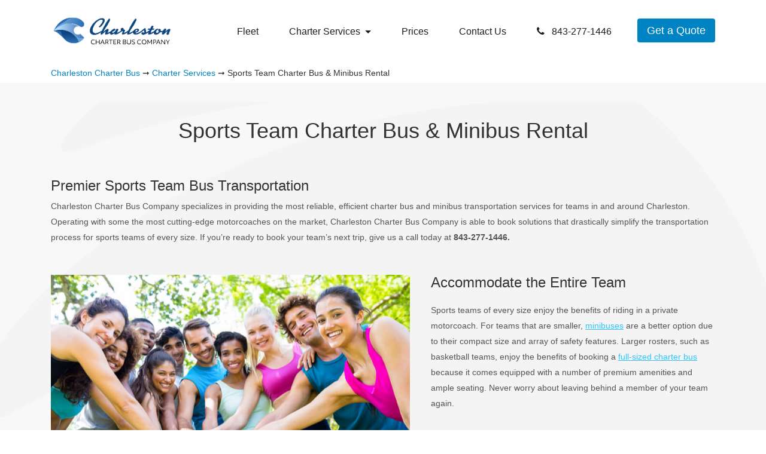

--- FILE ---
content_type: text/html; charset=UTF-8
request_url: https://www.charlestoncharterbuscompany.com/sports-team-bus-rental
body_size: 5230
content:
<!DOCTYPE html>
<html lang="en-US" class="no-js js_active vc_desktop vc_transform vc_transform skrollr skrollr-desktop">
    <head>
    
    <!-- Google Tag Manager -->
<script>(function(w,d,s,l,i){w[l]=w[l]||[];w[l].push({'gtm.start':
new Date().getTime(),event:'gtm.js'});var f=d.getElementsByTagName(s)[0],
j=d.createElement(s),dl=l!='dataLayer'?'&l='+l:'';j.async=true;j.src=
'https://www.googletagmanager.com/gtm.js?id='+i+dl;f.parentNode.insertBefore(j,f);
})(window,document,'script','dataLayer','GTM-W434LLJ8');</script>
<!-- End Google Tag Manager -->

        <meta http-equiv="Content-Type" content="text/html; charset=UTF-8" />
        <meta name="viewport" content="width=device-width" />
               
          <meta charset="utf-8">
          <meta name="viewport" content="width=device-width, initial-scale=1, maximum-scale=1, user-scalable=no">
          <title>Sports Team Bus &amp; Minibus Rental | Charleston Charter Bus Company	</title>
          <link rel="shortcut icon" type="image/x-icon" href="https://www.charlestoncharterbuscompany.com/static/4BG-8EB-1724405043/1724405141main_charleston_fav.png">
          
                    <link rel="canonical" href="https://www.charlestoncharterbuscompany.com/sports-team-bus-rental">
          <meta property="og:image" content="https://www.charlestoncharterbuscompany.com/static/4BG-8EB-1724405043/1724405141main_charleston cbc logo.png" />
                        <meta property="og:title" content="Sports Team Bus &amp; Minibus Rental | Charleston Charter Bus Company	" />
              
                    <meta property="og:type" content="website" />
          <meta property="og:url" content="https://www.charlestoncharterbuscompany.com/sports-team-bus-rental" />
          <meta property="og:description" content="" />

          
        <link href="https://www.charlestoncharterbuscompany.com/css/bootstrap.min.css" rel="stylesheet">
        <link href="https://www.charlestoncharterbuscompany.com/css/style.css" rel="stylesheet">
        <link href="https://www.charlestoncharterbuscompany.com/css/font-awesome.css" rel="stylesheet">
        <link href="https://www.charlestoncharterbuscompany.com/css/media.css" rel="stylesheet">
        <style>
            
            header nav li:hover .dropdown-menu {
                display: block;
            }
            header nav li{
                cursor: pointer;
            }
            .active2{
            color: #10aca6 !important;
            }
        </style>
  
 <!-- New 6sense Code-->
    <script id="6senseWebTag" src="https://j.6sc.co/j/85148f45-208d-4e90-9861-30048671efb8.js"></script>

    <script src="https://charlestoncharterbuscompany.com/quote-widget/embed.0.1.js"></script>
    <script>
      document.addEventListener('DOMContentLoaded', (event) => {
        new QuoteWidget({
          primaryColor: '#0083c3',
          buttonBgColor: '#0083c3',
          buttonFgColor: '#2bc3ff',
          fontFamily: 'Arial',
          charterCompanyName: 'Charleston Charter Bus Company',
          charterCompanyPhoneNumber: '843-277-1446',
          drawer: true,
          drawerButtonId: 'open-drawer',
          embedID: 'quote-widget',
          widgetURL: 'https://charlestoncharterbuscompany.com/quote-widget/',
          leadSourceId: '0d5c442a-422a-11f0-9fc1-0eaab79876f1',
          startingLocation: { lat: 32.78617022 , lng: -79.93523422 },
          startingZoomLevel: 8,
          googleTagManagerId: 'GTM-W434LLJ8',
       });

        // Make all other buttons trigger the real one
          const realBtn = document.getElementById('open-drawer');
          document.querySelectorAll('.trigger-drawer').forEach(btn => {
            btn.addEventListener('click', () => realBtn.click());
          });
          
      });
    </script>
<button id="open-drawer" class="getQuoteBtn2 btn" style="display:none;">Get a Quote</button>    
    </head>
<body>
    <!-- Google Tag Manager (noscript) -->
<noscript><iframe src="https://www.googletagmanager.com/ns.html?id=GTM-W434LLJ8"
height="0" width="0" style="display:none;visibility:hidden"></iframe></noscript>
<!-- End Google Tag Manager (noscript) -->
    
        <style>
          :root {
            --base-color: #0083c3 !important;
          }
            .coachBuses h3, .fleet_container h3 { color: #0083c3;}
            header .phoneNumberLink, header .phoneNumberLink:hover{ background-color : #0083c3 !important; }
            header .phoneNumberLink{ border-color: #0083c3 !important; }
             .breadcrumb li:first-child a {
              color: #0083c3 !important;
          }
          .breadcrumb-bg .breadcrumb li:not(:first-child) a {
            color: #0083c3 !important;
          }
        </style>
<style>
  .why_us ul li .icon {
    background-size: cover !important;
}
  .gridViewCustom{
    float: left;
    max-width: 100px;
  }
  @media (max-width: 991px){
    #top-navbar .phoneCall {
      top: 0px;
    }
    .welcome-chicago {
      padding-top: 0px !important;
      padding-bottom: 0px !important;
    }
    .coachBuses .busSlides .item {
        display: block;
        width: 100%;
        vertical-align: top;
        padding-bottom: 40px;
        position: relative;
    }
  }
  .dropdown-menu {
    position: absolute;
    top: 70%;
    left: unset;
  }
  
  @media (max-width: 1199px) {
    .navbar-toggleable-lg .navbar-nav .dropdown-menu {
        padding: 0px 10px;
    }
}
</style>
    <!-- header nav start-->
    <header id="top-navbar">
        <nav id="" class="navbar navbar-toggleable-lg">
            <div class="container">
                <button class="navbar-toggler navbar-toggler-right" type="button" data-toggle="collapse" data-target="#navbarSupportedItem" aria-controls="navbarSupportedItem" aria-expanded="false" aria-label="Toggle navigation">
                  <span class="fa fa-bars"></span>
                </button>
                <a href="https://www.charlestoncharterbuscompany.com/" class="navbar-brand">
                    <img src="https://www.charlestoncharterbuscompany.com/static/4BG-8EB-1724405043/1724405141main_charleston cbc logo.png" class="img-fluid">
                </a>

                <div class="col-style dnoneMobile">
                  <button id="" class="quote-button mobile-btn hidden-lg-up getQuoteBtn2 btn trigger-drawer">Get a Quote</button>
                  <a class="callBtnMobile hidden-lg-up" href="tel: 843-277-1446"><i class="fa fa-phone"></i> 843-277-1446</a>
                </div>
                <div class="collapse navbar-collapse" id="navbarSupportedItem">
                    <ul class="navbar-nav ml-auto">
                        <li class="nav-item ">
                            <a class="nav-link" href="https://www.charlestoncharterbuscompany.com/fleet">Fleet</a>
                        </li>
                                                
                        <li class="nav-item rel">
                            <a class="nav-link dropdown-toggle " href="https://www.charlestoncharterbuscompany.com/group-transportation-services" data-toggle="">Charter Services <span class="caret"></span></a>
                            <ul class="dropdown-menu city_sub_menu">
                                                          <li><a  class="nav-link" href="https://www.charlestoncharterbuscompany.com/construction-shuttle-bus-rental">
                              Construction Sites                              </a></li>
                                                            <li><a  class="nav-link" href="https://www.charlestoncharterbuscompany.com/corporate-bus-rental">
                              Corporate Events                              </a></li>
                                                            <li><a  class="nav-link" href="https://www.charlestoncharterbuscompany.com/school-event-bus-rental">
                              School Trips                              </a></li>
                                                            <li><a  class="nav-link" href="https://www.charlestoncharterbuscompany.com/sports-team-bus-rental">
                              Sports Team                              </a></li>
                                                            <li><a  class="nav-link" href="https://www.charlestoncharterbuscompany.com/wedding-bus-rental">
                              Wedding Shuttles                              </a></li>
                                                          </ul>
                        </li>
                        <!-- <li class="nav-item ">
                        
                            <a class="nav-link" href="https://www.charlestoncharterbuscompany.com/group-transportation-services">Charter Services</a>
                        </li>-->
                        <li class="nav-item ">
                            <a class="nav-link" href="https://www.charlestoncharterbuscompany.com/charter-bus-prices">Prices</a>
                        </li>
                        <li class="nav-item ">
                            <a class="nav-link" href="https://www.charlestoncharterbuscompany.com/contact">Contact Us</a>
                        </li>
                        <li class="nav-item hidden-md-down">
                            <a class="nav-link" href="tel: 843-277-1446"><i class="fa fa-phone mr-2"></i> 843-277-1446</a>
                        </li>
                        <li class="nav-item hidden-md-down flex-style">
                            <button id="" class="quote-button desktop-btn getQuoteBtn2 btn callBtn trigger-drawer">Get a Quote</button>
                        </li>
                    </ul>
                </div>
            </div>
        </nav>
    </header>

    <script>
      document.addEventListener("DOMContentLoaded", function () {
    if (window.innerWidth <= 1199) { // Adjust breakpoint as needed
        const charterServiceLink = document.querySelector(".nav-item.rel > a.nav-link.dropdown-toggle");
        if (charterServiceLink) {
            charterServiceLink.removeAttribute("href"); // Remove the hyperlink
        }

          // Add "All Services" list item
          const dropdownMenu = document.querySelector(".nav-item.rel > .dropdown-menu");
        if (dropdownMenu) {
            // Create the new "All Services" list item
            const allServicesItem = document.createElement("li");
            const allServicesLink = document.createElement("a");
            allServicesLink.className = "nav-link";
            allServicesLink.href = "https://www.charlestoncharterbuscompany.com/group-transportation-services"; // Set appropriate link
            allServicesLink.textContent = "All Services";
            // Append the new item to the dropdown menu
            allServicesItem.appendChild(allServicesLink);
            dropdownMenu.insertBefore(allServicesItem, dropdownMenu.firstChild); // Add as the first item
        }
    }
});
    </script>
         
<style>
  .bannerImg{background-image: url('images/demo-medical-treatments-title-bg.png')}
  .manual-col{color:#fff}
  .opacity-very-light {
    opacity: 60%;
}
</style> 
<div class="breadcrumb-bg">
    <div class="container">
      <ol class="breadcrumb" itemscope="" itemtype="https://schema.org/BreadcrumbList">
        <li class="active" itemprop="itemListElement" itemscope="" itemtype="https://schema.org/ListItem">
		  <a itemprop="item" href="https://www.charlestoncharterbuscompany.com/">
		  <span itemprop="name">Charleston Charter Bus</span></a>
		  <meta itemprop="position" content="1">
		</li>

        <li class="child" itemprop="itemListElement" itemscope="" itemtype="https://schema.org/ListItem">
          <a itemprop="item" href="https://www.charlestoncharterbuscompany.com/group-transportation-services">
          <span itemprop="name">Charter Services</span></a>
          <meta itemprop="position" content="2">
        </li>

        <li class="active" itemprop="itemListElement" itemscope="" itemtype="https://schema.org/ListItem">
        <meta itemprop="item" content="https://www.charlestoncharterbuscompany.com/sports-team-bus-rental">  
          <span itemprop="name">Sports Team Charter Bus &amp; Minibus Rental</span>
          <meta itemprop="position" content="3">
        </li>
      </ol>
    </div>
  </div>
  
<section class="mainContainer section-bg">
    <div class="container">
<h1 class="text-center">Sports Team Charter Bus &amp; Minibus Rental</h1>

<div class="header">
<h2>Premier Sports Team Bus Transportation</h2>

<p>Charleston Charter Bus Company specializes in providing the most reliable, efficient charter bus and minibus transportation services for teams in and around Charleston. Operating with some the most cutting-edge motorcoaches on the market, Charleston Charter Bus Company is able to book solutions that drastically simplify the transportation process for sports teams of every size. If you&rsquo;re ready to book your team&rsquo;s next trip, give us a call today at <strong>843-277-1446.</strong></p>
</div>
</div>
    <div class="tripServiceBlock">
<div class="container">
<div class="imgCol"><img alt="" src="https://www.charlestoncharterbuscompany.com/static/4BG-8EB-1724405043/files/1724419411_cke_charleston_sports_header.jpg" /></div>

<div class="articleBlock">
<div class="article">
<h3>Accommodate the Entire Team</h3>

<p>Sports teams of every size enjoy the benefits of riding in a private motorcoach. For teams that are smaller, <u><a href="http://charlestoncharterbuscompany.com/18-passenger-minibus-rental">minibuses</a></u> are a better option due to their compact size and array of safety features. Larger rosters, such as basketball teams, enjoy the benefits of booking a <u><a href="http://charlestoncharterbuscompany.com/56-passenger-charter-bus-rental">full-sized charter bus</a></u> because it comes equipped with a number of premium amenities and ample seating. Never worry about leaving behind a member of your team again.</p>
</div>

<div class="article">
<h3>Unlimited Storage Options</h3>

<p>While you may have previously had issues transporting all of your team&rsquo;s equipment, Charleston Charter Bus Company&rsquo;s array of solutions give you the ability to pack as many items as you need. The robust, spacious motorcoaches we book are fitted with overhead storage bins and luggage bays beneath the main cabin, allowing you to pack items such as pads, jerseys, balls, training gear, and other team equipment with ease.</p>
</div>

<div class="article">
<h3>Ride in Comfort</h3>

<p>There&rsquo;s no shortage of amenities to maximize your team&rsquo;s riding experience when you book with Charleston Charter Bus Company. Because we only book the most modern, cutting-edge solutions available, teams, are able to enjoy premium features such as WiFi, reclining seats, restrooms, televisions, radio, and power outlets, all of which allow your roster to relax while en route to the big game. Now, your team has the ability to unwind and keep loose as they prepare mentally for the competition.</p>
</div>

<div class="article">
<h3>Book Your Team&rsquo;s Transportation, Today</h3>

<p>Charleston Charter Bus Company is ready to revolutionize the way your team travels in South Carolina. Our 24/7 access to the most efficient motorcoaches in the industry gives us more service coverage that few of our competitors have.</p>

<p>Ready to book your bus? Give us a call today at <strong>843-277-1446</strong> to ask questions, discuss <a href="https://www.charlestoncharterbuscompany.com/charter-bus-prices">charter bus prices</a>, and get a free, no-obligation quote.</p>
</div>
</div>
</div>
</div>
</section>
    <section class="requestDemo flex-center">
<div class="container">
<div class="text-center">
<h2>Request a Quote Today</h2>

<h3>&nbsp;</h3>

<p>TOP BUS RENTAL SERVICE IN CHARLESTON</p>
<a class="phoneCall" href="tel:843-277-1446"><i class="fa fa-phone"></i>843-277-1446</a></div>
</div>
</section>


         
                                                  
 <!-- Footer -->
<style>
 footer {padding:unset !important}
  .mb-40{ padding: 20px 0px 5px 0px;}
 .mb-20{ padding: 20px;}
 </style>

<footer id="footer">
                <div class="container">
<ul class="footerNav">
	<li class="footerLogo"><a href="https://www.charlestoncharterbuscompany.com/"><img class="img-fluid" src="https://www.charlestoncharterbuscompany.com/static/4BG-8EB-1724405043/files/1724418031_cke_charleston%20cbc%20logo.png" /> </a></li>
	<li><a href="https://www.charlestoncharterbuscompany.com/fleet">Fleet</a></li>
	<li><a href="https://www.charlestoncharterbuscompany.com/group-transportation-services">Charter Services</a></li>
	<li><a href="https://www.charlestoncharterbuscompany.com/charter-bus-prices">Prices</a></li>
	<li><a href="https://www.charlestoncharterbuscompany.com/contact">Contact Us</a></li>
	<li class="socialIcons"><span>Follow Us</span>
	<p><a class="faceBook" href="https://www.facebook.com/CharlestonCharterBusCompany"><img src="https://www.charlestoncharterbuscompany.com/static/4BG-8EB-1724405043/files/1724418105_cke_fb-flogo-blue-broadcast-2.png" style="width: 35px; height: 35px;" /> </a></p>
	</li>
</ul>
</div>
            <div class="copyRight"><i class="fa fa-copyright"></i> 2025 Charleston Bus Company. ALL RIGHTS RESERVED</div>
</footer>    <script type="text/javascript" src="https://code.jquery.com/jquery-latest.min.js"></script>
    <script src="https://www.charlestoncharterbuscompany.com/js/bootstrap.min.js"></script>
<style type="text/css">
       @media (max-width: 991px){
    .mobile-display{
        display: flex;
    align-items: center;
  }
      #top-navbar .navbar .callBtnMobile {
        font-size: 15px;
        color: #000;
    }

  .getQuoteBtn2 {
    color: #fff !important;
    padding: 5px 10px;
    background: #0083c3;
    font-size: 16px;
    font-weight: 700;
    font-family: 'Montserrat', sans-serif;
    text-decoration: none !important;
    cursor: pointer;
    border-radius: 0px;
  }

  #charter-up-quote-widget-drawer{
    z-index: 99999 !important;
  }

  #charter-up-quote-widget-drawer iframe{
      width: 100% !important;
  }
  .flex-style{
    display: flex;
    align-items: center;
    justify-content: center;
    
  }
  .col-style{
  display: inline-flex;
  flex-direction: column;
  align-items: center;
  }

  }

  @media (max-width: 400px) {
    #top-navbar .navbar-brand{
      max-width: 140px;
      margin-right: 10px;
    }
    #top-navbar .navbar .callBtnMobile{
      font-size: 14px !important;
      padding: 5px;
    }
  }

  .dnoneMobile{
    visibility: hidden;
  }
   .flex-style{
     visibility: visible;
    }
  @media (max-width: 991px){
    .flex-style{
      visibility: hidden;
    }
   .dnoneMobile{
    visibility: visible;
  }
}

.desktop-btn {
  cursor: pointer;
}

</style>
    
</body>
</html>


--- FILE ---
content_type: text/css
request_url: https://www.charlestoncharterbuscompany.com/css/style.css
body_size: 3304
content:
body{
	font-family: "Roboto", sans-serif;
	color: #545454;
}

@font-face {
  font-family: 'Roboto';
  font-style: normal;
  font-weight: 500;
  font-display: optional;
  src: url(https://www.charlestoncharterbuscompany.com/fonts/KFOlCnqEu92Fr1MmEU9fBBc4.woff2) format('woff2');
  unicode-range: U+0000-00FF, U+0131, U+0152-0153, U+02BB-02BC, U+02C6, U+02DA, U+02DC, U+2000-206F, U+2074, U+20AC, U+2122, U+2191, U+2193, U+2212, U+2215, U+FEFF, U+FFFD;
}

@font-face {
  font-family: 'Roboto';
  font-style: normal;
  font-weight: 400;
  font-display: optional;
  src: url(https://www.charlestoncharterbuscompany.com/fonts/KFOmCnqEu92Fr1Mu4mxK.woff2) format('woff2');
  unicode-range: U+0000-00FF, U+0131, U+0152-0153, U+02BB-02BC, U+02C6, U+02DA, U+02DC, U+2000-206F, U+2074, U+20AC, U+2122, U+2191, U+2193, U+2212, U+2215, U+FEFF, U+FFFD;
}

#top-navbar .navbar-brand{
	max-width: 390px;
	margin-right: 0;
}
#top-navbar .navbar{
	padding-top: 20px;
	padding-bottom: 20px;
}
#top-navbar .navbar .nav-link{
	font-size: 16px;
	color: #1c1c1c;
}
#top-navbar .navbar .nav-link:hover,
#top-navbar .active .nav-link{
	color: #2bc4ff;
}
#top-navbar .navbar .callBtn{
	background: #0083c3;
	color: #fff;
	font-size: 18px;
	padding: 8px 15px;
	margin-top: -2px;
}
#top-navbar .navbar .callBtn:hover,
#top-navbar .navbar .callBtn:focus{
	color: #fff;
}
#top-navbar .navbar .callBtn i{
	margin-right: 10px;
}

.mainBanner{
	background: #333333;
	background-size: cover;
	color: #fff;
	padding: 90px 0 120px;
	min-height: 640px;
}
.mainBanner h1{
	margin-bottom: 30px;
	color: #fff;
}
.mainBanner h2{
	font-size: 26px;
	font-weight: 300;
	color: #fff;
}
.mainBanner h3{
	font-size: 22px;
	font-weight: normal;
	color: #2bc4ff;
    margin-bottom: 65px;
}
.mainBanner .agents{
	color: #8b8b8b;
}

.busServiceBlock{
	background-color: #f8f8f8;
	position: relative;
}
.busServiceBlock img.curvedImg{
	position: absolute;
	top: -100px;
	z-index: 0;
}

.busServiceBlock img.charterBus{
	margin: -130px auto 0;
}
.googleMap{
	position: relative;
	z-index: 1;
}
.googleMap .wrapper{
	background: #fff;
	padding: 5px;
}
.googleMap.shadow:before,
.googleMap.shadow:after{
	z-index: -1;
	position: absolute;
	content: "";
	bottom: 10px;
	left: 10px;
	width: 50%;
	top: 80%;
	max-width:300px;
	background: #777;
	-webkit-box-shadow: 0 15px 10px #777;
	-moz-box-shadow: 0 15px 10px #777;
	box-shadow: 0 15px 10px #777;
	-webkit-transform: rotate(-3deg);
	-moz-transform: rotate(-3deg);
	-o-transform: rotate(-3deg);
	-ms-transform: rotate(-3deg);
	transform: rotate(-3deg);
}
.googleMap.shadow:after{
	-webkit-transform: rotate(3deg);
	-moz-transform: rotate(3deg);
	-o-transform: rotate(3deg);
	-ms-transform: rotate(3deg);
	transform: rotate(3deg);
	right: 10px;
	left: auto;
}

.addressInfo h3{
	font-size: 26px;
	font-weight: 300;
	margin: 20px 0;
}

.addressInfo h4{
	font-size: 22px;
	font-weight: 300;
	margin: 15px 0;
	color: #fff;
}

.serviceListing ul{
	padding: 60px 0;
	margin-bottom: 0;
	list-style: none;
	counter-reset: my-badass-counter;
}
.serviceListing ul li h3{
	font-size: 24px;
	font-weight: 300;
	margin-top: 8px;
}
.serviceListing ul li{
	z-index: 1;
	margin-bottom: 40px;
}
.serviceListing ul li:before{
    content: counter(my-badass-counter);
    counter-increment: my-badass-counter;
    position: absolute;
    left: 36%;
    top: -30px;
    color: #ededed;
    font-size: 135px;
    font-weight: 700;
    line-height: 1;
}
.serviceListing ul li:after{
	background-color: #fff;
	content: "";
	position: absolute;
	left: 8%;
	right: 10px;
	top: 80px;
	bottom: 0;
	z-index: -1;
}
.serviceListing ul li h4{
	font-size: 18px;
	color: #2bc4ff;
	font-weight: 700;
	font-family: "Roboto", sans-serif;
    margin-bottom: 40px;
}
.serviceListing ul li img{
	box-shadow: 0 0 29px rgba(32,58,101,0.41);
}
.serviceListing ul li .btn-primary{
	margin-left: auto;
	margin-right: auto;
}
.serviceListing ul li p{
	font-size: 14px;
	line-height: 26px;
	padding-right: 35px;
}

.requestDemo{
	background: #333333;
	background-size: cover;
    padding: 20px 0;
	min-height: 300px;
}
.requestDemo h2{
	color: #fff;
}
.requestDemo h3{
	font-size: 26px;
	font-weight: 500;
	color: #fff;
	margin: 30px 0;
}

.clientsInfo{
	background: url("../images/clients-bg.png") no-repeat center top;
	background-size: cover;
	position: relative;
	padding: 100px 0 80px;
}
.clientsInfo:before{
	background-color: #f8f8f8;
	position: absolute;
	left: 0;
	right: 0;
	top: 0;
	height: 100%;
	content: "";
	z-index: -1;
}

.clientsInfo .h2Title{
	background: #fff;
	display: inline-block;
	padding: 15px 15px 15px 55px;
    line-height: 1;
    position: relative;
    margin-bottom: 50px;
}
.clientsInfo .h2Title:before{
	background: #2bc3ff;
	content: "";
	width: 38px;
	height: 100%;
	position: absolute;
	left: 0;
	top: 0;
}

.clientsInfo .paratext{
	margin-left: 40px;
}

.customerReview ul{
	padding: 0;
	margin: 0;
	list-style: none;
}
.customerReview ul li{
	position: relative;
	z-index: 1;
	padding: 0 40px 0;
    margin-bottom: 30px;
	min-height: 200px;
	text-align: center;
}
.customerReview ul li:before{
	background: #fff;
	content: "";
	position: absolute;
	left: 15px;
	right: 15px;
	top: 38px;
	bottom: 0;
	z-index: -1;
}

.customerReview ul li img.imgThumb{
	max-width: 128px;
	box-shadow: 0 0 29px rgba(32,58,101,0.31);
	margin: 0 auto 40px;
    display: block;
}
.customerReview ul li .reviewText{
	font-style: italic;
	font-weight: 300;
	line-height: 26px;
}
.customerReview ul li .author{
	color: #2bc4ff;
	font-weight: 600;
}
.modernBuses{
	padding: 75px 0 40px;
}
.modernBuses .container{
	max-width: 1060px;
}
.modernBuses img{
	box-shadow: 0 0 29px rgba(32,58,101,0.31);
}
.modernBuses h2{
	margin-bottom: 80px;
}
.modernBuses h3{
	font-size: 24px;
	font-weight: 300;
	margin: 20px 0;
}
.modernBuses p{
	line-height: 28px;
}
.modernBuses .row-bg{
	position: relative;
	margin-bottom: 45px;
	padding: 0 20px;
}
.modernBuses .row-bg:before{
	content: "";
	background: #f7f7f7;
	position: absolute;
	left: 0;
	top: 25px;
	bottom: 25px;
	width: 100%;
}
.mainContainer{
	background: #f8f8f8 url("../images/clients-bg.png") no-repeat center center;
	padding: 60px 0;
}
.mainContainer h1{
	font-size: 36px;
	margin-bottom: 25px;
}
.mainContainer .serviceItem{
	list-style: none;
	padding: 0;
	margin: 45px 0 0;
}
.mainContainer .serviceItem li{
	position: relative;
	margin-bottom: 35px;
    z-index: 1;
    padding: 25px 0;
}
.mainContainer .serviceItem li:before{
	content: "";
	background: #fff;
	position: absolute;
	left: 90px;
	right: 90px;
	top: 0;
	bottom: 0;
    z-index: -1;
}
.mainContainer .serviceItem li img{
    box-shadow: 0 0 29px rgba(32,58,101,0.41);
}
.mainContainer .serviceItem li .textWrapper{
	padding: 0 140px 0 40px;
}
.mainContainer .serviceItem li h3{
	font-size: 24px;
    margin-top: 8px;
}
.mainContainer .serviceItem li h4{
	font-size: 18px;
    color: #2bc4ff;
    font-weight: 700;
    font-family: "Roboto", sans-serif;
}
.mainContainer .serviceItem li p{
	font-size: 14px;
    line-height: 26px;
    margin: 15px 0 0;
}
.mainContainer .serviceItem li .btn-primary{
	margin: 20px 0 0;
	float: right;
	min-width: 145px;
	max-width: 100%;
}
.mainContainer .header{
	margin: 60px 0 50px;
}
.mainContainer .header h2{
	font-size: 24px;
	font-weight: normal;
}
.mainContainer .header p{
	font-size: 14px;
	line-height: 26px;
}
.tripServiceBlock .articleBlock .article:not(:last-child){
	margin-bottom: 50px;
}
.tripServiceBlock .articleBlock .article h3{
	font-size: 24px;
	margin-bottom: 20px;
}
.tripServiceBlock .articleBlock .article p{
	font-size: 14px;
	line-height: 26px;
	margin-bottom: 30px;
}
.tripServiceBlock .articleBlock .article img{
	margin-bottom: 30px;
}
.mainContainer .tripServiceBlock .tag{
	display: inline-block;
	background: #2dc3ff;
	color: #fff;
	text-decoration: none;
	font-weight: bold;
	margin-right: 8px;
	padding: 0 10px;
}
.mainContainer .tripServiceBlock .imgCol{
	float: left;
	width: 750px;
	margin: 0 35px 40px 0px;
}

.mainContainer .modernBusListing{
	max-width: 900px;
	margin: 0 auto;
}
.modernBusListing ul{
	list-style: none;
	padding: 0;
	margin: 0 0 0 -95px;
}
.modernBusListing li{
	display: inline-block;
	vertical-align: top;
	width: 395px;
	min-height: 330px;
	padding: 25px 5px 25px 0;
	position: relative;
	margin: 50px 0 50px 95px;
	text-align: left;
    z-index: 1;
}
.modernBusListing li:before{
	content: "";
	border: 3px solid #fff;
	position: absolute;
	left: 30px;
	right: 0;
	top: 0;
	height: 100%;
    z-index: -1;
}
.modernBusListing li h3{
	font-size: 24px;
    margin: 5px 10px 20px 75px;
}
.modernBusListing li figure{
	background: #fff;
	width: 295px;
	height: 130px;
	float: left;
	margin: 0 8px 0 0;
    display: flex;
    align-items: center;
}
.modernBusListing li figure img{
	max-height: 130px;
	width: inherit;
	margin: 0 auto;
	display: block;
}
.modernBusListing li .ratingCol{
	width: 80px;
	overflow: hidden;
}
.modernBusListing li .ratingCol span{
	display: block;
	height: 60px;
	background: #ebebeb;
	text-align: center;
	color: #000;
    font-size: 20px;
    padding-top: 15px;
    font-weight: bold;
}
.modernBusListing li .ratingCol span i{
	margin-right: 5px;
}
.modernBusListing li .ratingCol .count i{
	color: #007abd;
}
.modernBusListing li .ratingCol span:not(:last-child){
	margin-bottom: 8px;
}
.modernBusListing li .btn-primary{
    margin: 25px auto 0;
    max-width: 200px;
    height: 45px;
    font-size: 18px;
    line-height: 28px;
}
.mainContainer .busDetails{
	margin: 60px 0;
}
.mainContainer .busDetails p{
	font-size: 14px;
	line-height: 26px;
}
.mainContainer .busDetails h3{
	font-size: 20px;
	margin-top: 30px;
}

.mainContainer .busDetails .freeQuote,
.mainContainer .busDetails .agents{
	display: inline-block;
    vertical-align: middle;
    font-size: 16px;
    font-family: 'Raleway', sans-serif;
}

.mainContainer .busDetails .freeQuote{
	color: #0083c3;
}
.mainContainer .busDetails .agents{
	color: #939393;
}

.mainContainer .busDetails .phoneCall{
	display: inline-block;
    margin: 20px 12px 20px;
    font-size: 18px;
    width: 175px;
    height: 42px;
    line-height: 40px;
}

.amenities{
	list-style: none;
	padding: 0;
	margin: 40px 0 30px;
	max-width: 520px;
}
.amenities li{
	display: inline-block;
	margin-bottom: 30px;
	width: 48%;
}
.amenities li .icon{
	width: 80px;
	height: 80px;
	border-radius: 40px;
	box-shadow: 0 0 65px rgba(32,58,101,0.2);
	background: #fff;
	display: inline-block;
    vertical-align: middle;
    margin-right: 15px;
    text-align: center;
    position: relative;
}
.amenities li .icon img{
	position: absolute;
	left: 0;
	right: 0;
	top: 0;
	bottom: 0;
	margin: auto;
}
.amenities li .amtTitle{
	display: inline-block;
	vertical-align: middle;
	font-size: 16px;
	line-height: 20px;
	font-family: 'Raleway', sans-serif;
	max-width: 140px;
}

/*contact us css*/
.contactBlock{
	background: #5B5B5B;
	background-size: cover;
	color: #fff;
	padding: 90px 0;
	min-height: 650px;
}
.contactBlock h1{
	color: #fff;
	margin-bottom: 30px;
}
.contactBlock .addressInfo h3{
	color: #fff;
}
.contactBlock .addressInfo h3.h3Title{
	color: #fff;
	margin: 35px 0 12px;
}
.contactBlock .addressInfo .phoneCall{
	margin: 0 auto 5px;
	font-size: 28px;
	font-weight: 600;
    width: 340px;
    height: 65px;
    line-height: 65px;
}
.contactBlock .addressInfo .phoneCall i{
	font-size: 35px;
}
.contactBlock .addressInfo h5{
	font-size: 16px;
    font-weight: normal;
    color: #fff;
}

/*footer css*/
#footer{
	background: #f7f7f7;
	min-height: 145px;
}
#footer .footerNav{
	padding: 32px 0;
	margin: 0;
	list-style: none;
}
#footer .footerNav li{
	display: inline-block;
	font-size: 18px;
	font-weight: 300;
	font-family: 'Raleway', sans-serif;
	display: inline-block;
	vertical-align: middle;
	color: #323232;
	margin: 25px 22px 10px 0;
}
#footer .footerNav li.footerLogo{
	max-width: 175px;
	margin-top: 0;
	margin-bottom: 0;
}
#footer .footerNav li > a{
	color: #323232;
	display: inline-block;
    vertical-align: middle;
}
#footer .footerNav .socialIcons span{
	display: inline-block;
	vertical-align: middle;
	margin-right: 10px;
}
#footer .footerNav .socialIcons a{
	width: 45px;
	height: 45px;
	color: #dadada;
	/*border: 3px solid #dadada;*/
	border-radius: 50%;
	font-size: 22px;
    line-height: 40px;
    margin-left: 10px;
    text-align: center;
    display: inline-block;
}
#footer .footerNav .socialIcons a:hover,
#footer .footerNav .socialIcons a:focus{
	border-color: #2bc4ff;
	color: #2bc4ff;
}
#footer .footerNav li > a:hover,
#footer .footerNav li > a:focus{
	text-decoration: none;
	color: #2bc4ff;
}
#footer .copyRight{
	background: #f1f1f1;
	height: 50px;
	line-height: 50px;
	font-size: 12px;
	text-align: center;
}

/*common css*/
h1, h2, h3, h4{
	font-family: 'Raleway', sans-serif;
	font-weight: normal;
	color: #323232;
}
h1{
	font-size: 46px;
	font-weight: 300;
}
h2{
	font-size: 36px;
	font-weight: 300;
}
a{
	color: #2bc4ff;
	outline: none;
}
p{
	line-height: 30px;
}
.phoneCall{
	color: #fff;
	font-size: 22px;
	background: #2bc4ff;
	width: 265px;
	height: 55px;
	line-height: 55px;
	display: block;
    margin: 25px auto 10px;
    text-decoration: none;
    text-align: center;
}
.phoneCall i{
	margin-right: 12px;
	font-size: 25px;
	vertical-align: middle;
}
.btn-primary{
	max-width: 145px;
	height: 40px;
	background: #2bc3ff;
	border-color: #2bc3ff;
	font-size: 16px;
	display: block;
	border-radius: 0;
	margin: 25px 0;
}
.btn-primary:hover,
.btn-primary:focus{
	background: #0eb0f0;
	border-color: #0eb0f0;
}
.phoneCall:hover,
.phoneCall:focus{
	color: #fff;
	text-decoration: none;
}
.rowSpacing{
	margin: 100px 0;
}
.marginTB90{
	margin-top: 90px !important;
	margin-bottom: 90px !important;
}
.bg-gray{
	background-color: #f4f4f4 !important;
}

.navbar-toggler{
	border-color: #2bc4ff;
	color: #2bc4ff;
	font-size: 25px;
	top: 7px;
	right: 0;
}
.navbar-toggler:hover,
.navbar-toggler:focus{
	outline: none;
}
.flex-center{
	display: flex;
    align-items: center;
    justify-content: center;
}
img.shadow{
	box-shadow: 0 0 29px rgba(32,58,101,0.41);
}
img{
 max-width: 100%;
}
.socialIcons p { margin: 0; display: inline-block; }
.homeAddressInfo h4, .homeAddressInfo h3 {
    color: #323232;
}


.breadcrumb-bg {
    /* margin-top: 35px;
    background: #000 none repeat scroll 0 0 !important; */
}
.breadcrumb-bg .breadcrumb {
    margin: 6px 0;
    padding: 0
}
.breadcrumb {
    background: transparent none repeat scroll 0 0;
    font-family: "Lato", sans-serif;
    font-size: 14px;
    margin: 10px 0 0;
    padding-bottom: 0
}

.breadcrumb>li + li::before {
    color: #323232;
    content: "\279E";
   /* font-family: FontAwesome*/
}

.breadcrumb-bg .breadcrumb li:not(:first-child) a {
    color: #323232
}

.breadcrumb li:first-child a {
    background: #93a1a9 none repeat scroll 0 0;
    border-radius: 50%;
    color: #fff;
    display: inline-block;
    height: 18px;
    text-align: center;
    vertical-align: middle;
    width: 18px
}

.breadcrumb li:first-child a i {
    position: relative;
    top: 1px
}

.breadcrumb-bg .breadcrumb li.active,
.breadcrumb-bg .breadcrumb>li + li::before {
    color: #323232
}
.breadcrumb>li {
    display: inline-block;
}
.breadcrumb li:first-child a {
    background: unset;
    border-radius: unset;
    color: #323232;
    display: unset;
    height: 18px;
    text-align: center;
    vertical-align: unset;
    width: 18px;
}
.breadcrumb li:first-child a {
    background: unset;
    border-radius: unset;
    color: #323232;
    display: unset;
    height: 18px;
    text-align: center;
    vertical-align: unset;
    width: 18px;
}
.child2{
	color: #323232 !important;
}


--- FILE ---
content_type: text/css
request_url: https://www.charlestoncharterbuscompany.com/css/media.css
body_size: 937
content:
@media (max-width: 1400px){
	.mainContainer .tripServiceBlock .imgCol{
		width: 600px;
	}
}
@media (min-width: 1200px){
	#top-navbar .navbar .nav-item{
		margin-left: 35px;
	}
	#top-navbar .navbar .nav-item:first-child{
		margin-left: 0;
	}
	.tripServiceBlock .container{
		/*width: 100%;*/
	}
}
@media (max-width: 1199px){
	#footer .footerNav{
		padding: 20px 0;
	}
	#footer .footerNav li{
		margin: 15px 10px 0;
	}
	#footer .footerNav{
		text-align: center;
	}
	.mainContainer .tripServiceBlock .imgCol{
		width: 500px;
	}
}
@media (min-width: 992px){
	.mainContainer .tripServiceBlock .articleBlock{
		/*max-width: 610px;
		overflow: hidden;*/
	}

}
@media (min-width: 768px) and (max-width: 991px){
	.modernBusListing ul{
		margin-left: -40px;
	}
	.modernBusListing li{
		width: 320px;
		margin-left: 40px;
	}
	.modernBusListing li figure{
		width: 220px;
	}
}
@media (max-width: 991px){
	.navbar-toggler{
		top: 0;
	}
	#top-navbar .navbar .navbar-nav{
		margin-top: 20px;
	}
	#top-navbar .navbar .nav-link{
		padding-top: 10px;
		padding-bottom: 10px;
	}
	#top-navbar .navbar-brand{
		max-width: 240px;
		margin-right: 10%;
	}
	.serviceListing ul{
		padding-bottom: 30px;
	}
	.clientsInfo{
		padding: 60px 0 50px;
	}
	.addressInfo{
		margin-top: 30px;
	}
	.busServiceBlock img.charterBus{
		margin-top: -130px;
	}
	.modernBuses .row-bg:before{
		top: 0;
		bottom: 0;
	}
	.mainContainer .tripServiceBlock .imgCol{
		width: 100%;
		margin-left: 0;
		float: none;
	}
	.amenities li .amtTitle{
		max-width: 100px;
	}
	.mainContainer .busDetails .freeQuote,
	.mainContainer .busDetails .agents{
		display: block;
	}
	.mainContainer .busDetails .phoneCall{
		margin: 15px 0;
	}
	#footer .footerNav li.footerLogo{
		display: block;
		margin: 0 auto;
	}
}
@media (min-width: 768px){
	.mainContainer .serviceItem li:nth-of-type(even) .btn-primary{
		float: left;
	}
	.mainContainer .serviceItem li:nth-of-type(even) .textWrapper{
		padding: 0 40px 0 140px;
	}
}
@media (max-width: 767px){
	#top-navbar .navbar-brand {
	    max-width: 200px;
	    margin-right: 7%;
	}
	#top-navbar .navbar .callBtnMobile{
		font-size: 16px;
	}
	.serviceListing ul li:before{
		top: 300px;
		left: 0;
	}
	.serviceListing ul li:after{
		left: 0;
		right: 0;
	}
	.serviceListing ul li .btn-primary{
		margin-bottom: 70px;
	}
	.serviceListing ul li p{
		padding-right: 0;
	}
	.modernBuses .row-bg{
		padding-top: 25px;
		padding-bottom: 25px;
	}
	.modernBuses .row-bg:before{
		top: 0;
		bottom: 0;
	}
	.modernBuses img{
		display: block;
		margin: 0 auto;
	}
	.rowSpacing{
		margin: 50px 0;
	}
	.mainContainer .serviceItem li:before{
		left: 0;
		right: 0;
		top: 60px;
	}
	.mainContainer .serviceItem li .textWrapper{
		padding: 0 15px;
	}
	.mainContainer .serviceItem li h3{
		margin-top: 25px;
	}
	.mainContainer .serviceItem li .btn-primary{
		float: none;
		margin-left: auto;
		margin-right: auto;
	}
	.mainContainer .modernBusListing ul{
		text-align: center;
		margin-left: 0;
	}
	.mainContainer .modernBusListing ul li{
		margin: 30px 0 30px 0;
	}
}
@media (max-width: 575px){
	.container{
		width: 100%;
	}
}
@media (max-width: 500px){
	.navbar-toggler{
		top: 2px;
	}
	#top-navbar .navbar-brand{
		max-width: 160px;
		margin-right: 5%;
	}
	#top-navbar .navbar .callBtnMobile{
		font-size: 15px;
		padding: 5px 10px;
	}
	.mainBanner{
		padding-top: 50px;
		min-height: 540px;
	}
	.mainBanner h1{
		font-size: 35px;
	}
	.mainBanner h3{
		margin-bottom: 50px;
	}
	h2{
		font-size: 26px;
	}
	.addressInfo h3{
		font-size: 22px;
	}
	.addressInfo h4{
		font-size: 18px;
	}
	.busServiceBlock img.charterBus{
		margin-top: -90px;
	}
	.busServiceBlock img.curvedImg{
		top: -40px;
	}
}
@media (max-width: 450px){
	.modernBusListing li{
		width: 300px;
	}
	.modernBusListing li figure{
		width: 100%;
		float: none;
	    margin: 0;
	}
	.modernBusListing li .ratingCol{
		width: 100%;
		text-align: right;
	}
	.modernBusListing li .ratingCol span{
		width: 40%;
		display: inline-block;
	    height: 50px;
    	padding-top: 10px;
	}
	.amenities li .icon{
	    width: 50px;
    	height: 50px;
	}
	.amenities li .icon img{
		max-width: 35px;
	}
	.amenities li .amtTitle{
		max-width: 70px;
		font-size: 12px;
    	line-height: 15px;
	}
}
@media (max-width: 400px){
	#top-navbar .navbar{
		padding-top: 10px;
		padding-bottom: 10px;
	}
	#top-navbar .navbar .callBtnMobile{
		display: block;
	    margin: 10px auto 0;
	    text-align: center;
	}
	.contactBlock .addressInfo .phoneCall{
		width: 100%;
	}
}
@media (max-width: 350px){
	#footer .footerNav .socialIcons span{
		margin-right: 0;
	}
}


--- FILE ---
content_type: text/javascript
request_url: https://charlestoncharterbuscompany.com/quote-widget/embed-CmgDOqvi.js
body_size: 3356
content:
var P=Object.defineProperty;var x=(n,r,d)=>r in n?P(n,r,{enumerable:!0,configurable:!0,writable:!0,value:d}):n[r]=d;var o=(n,r,d)=>x(n,typeof r!="symbol"?r+"":r,d);if(!window.QuoteWidgetEmbeder){const r=class r{constructor(e){o(this,"options",{width:"100%",height:"100%",drawer:!1,drawerButtonId:"open-drawer",drawerButtonSelector:".quote-widget-drawer-button",embedID:`quote-widget-${crypto.randomUUID()}`,constrainToViewport:!1,embedName:void 0,embedEnvironment:void 0,initialData:void 0,appVariant:"full",hydratePayload:!1});o(this,"drawerContainer",null);o(this,"drawer",null);o(this,"iFrameEl",null);o(this,"iFrameWrapper",null);o(this,"resizeObserver",null);o(this,"debug",!1);o(this,"hostPageQueryParams",new URLSearchParams(window.location.search));o(this,"originalIframePosition",null);o(this,"originalIframeZIndex",null);o(this,"originalIframeHeight",null);o(this,"originalIframeTop",null);o(this,"originalIframeLeft",null);o(this,"originalIframeWidth",null);o(this,"originalIframeMaxHeight",null);o(this,"originalWrapperPosition",null);o(this,"isOverflowMode",!1);o(this,"lastWidth",null);o(this,"lastHeight",null);o(this,"iframePassedOptions",{});o(this,"modalOverlay",null);o(this,"modalIframe",null);o(this,"restoreOverflowStyles",()=>{this.iFrameEl&&(this.iFrameEl.style.position=this.originalIframePosition||"",this.iFrameEl.style.zIndex=this.originalIframeZIndex||"",this.iFrameEl.style.height=this.originalIframeHeight||"",this.iFrameEl.style.top=this.originalIframeTop||"",this.iFrameEl.style.left=this.originalIframeLeft||"",this.iFrameEl.style.width=this.originalIframeWidth||"",this.iFrameEl.style.maxHeight=this.originalIframeMaxHeight||"",this.iFrameWrapper&&(this.iFrameWrapper.style.position=this.originalWrapperPosition||""),this.isOverflowMode=!1)});o(this,"applyOverflowStyles",()=>{var m,p,g,u,f,c,w,y,b,E;this.originalIframePosition=((m=this.iFrameEl)==null?void 0:m.style.position)||"",this.originalIframeZIndex=((p=this.iFrameEl)==null?void 0:p.style.zIndex)||"",this.originalIframeHeight=((g=this.iFrameEl)==null?void 0:g.style.height)||"",this.originalIframeTop=((u=this.iFrameEl)==null?void 0:u.style.top)||"",this.originalIframeLeft=((f=this.iFrameEl)==null?void 0:f.style.left)||"",this.originalIframeWidth=((c=this.iFrameEl)==null?void 0:c.style.width)||"",this.originalIframeMaxHeight=((w=this.iFrameEl)==null?void 0:w.style.maxHeight)||"";const e=(y=this.iFrameEl)==null?void 0:y.getBoundingClientRect(),t=(e==null?void 0:e.height)||((b=this.iFrameEl)==null?void 0:b.offsetHeight);let i=null,a=null,s=(E=this.iFrameEl)==null?void 0:E.parentElement;for(;s&&s!==document.body;){if(window.getComputedStyle(s).position!=="static"){i=s,a=s.getBoundingClientRect();break}s=s.parentElement}let l,h;if(i&&a?(l=((e==null?void 0:e.top)||0)-a.top,h=((e==null?void 0:e.left)||0)-a.left):(l=((e==null?void 0:e.top)||0)+window.scrollY,h=((e==null?void 0:e.left)||0)+window.scrollX),this.iFrameWrapper&&(this.originalWrapperPosition=this.iFrameWrapper.style.position||""),this.iFrameEl){this.iFrameEl.style.position="absolute",this.iFrameEl.style.zIndex="9999",this.iFrameEl.style.top=`${l}px`,this.iFrameEl.style.left=`${h}px`,this.iFrameEl.style.width=`${(e==null?void 0:e.width)||0}px`;const F=400,I=window.innerHeight+window.scrollY-l,v=Math.min((t||0)+F,I);this.iFrameEl.style.height=`${v}px`,this.isOverflowMode=!0}});o(this,"updateEmbedSize",e=>{this.debug&&console.log("Quote Embed: Updating Embed Size",e),e.width!==this.lastWidth&&(this.lastWidth=e.width,!this.options.drawer&&this.iFrameEl&&(this.iFrameEl.style.minWidth=`${e.width}px`)),e.height!==this.lastHeight&&(!this.isOverflowMode&&this.iFrameEl&&(this.iFrameEl.style.minHeight=`${e.height}px`,this.iFrameEl.style.height=`${e.height}px`,this.iFrameWrapper&&(this.iFrameWrapper.style.height=`${e.height}px`)),this.lastHeight=e.height)});if(this.options={...this.options,...e},this.hostPageQueryParams.get("debugEmbed")&&(this.debug=!0),r.hasMatchingWidgetBeenSetUp(e)){console.warn("Quote Embed: A matching widget has already been set up with these options",e);return}r.registeredWidgetOptions.push(this.options),this.options.drawer&&this.options.embedID&&document.getElementById(this.options.embedID)&&(this.debug&&console.log("Quote Embed: T3 Misconfiguration Detected: Setting constrainToViewport to false"),this.options.constrainToViewport=!1,this.options.mobileViewportHeight=!1,this.options.drawer=!1),(this.options.drawer||this.options.mobileViewportHeight)&&(this.debug&&console.log("Quote Embed: setting constrainToViewport to true because we are in drawer mode"),this.options.constrainToViewport=!0),this.options.drawer&&this.buildDrawer(),this.buildIframe(),this.debug&&(console.log("Quote Embed: Embed Costructed: passed options",e),console.log("Quote Embed: Embed Costructed: using options",this.options))}static hasMatchingWidgetBeenSetUp(e){return r.registeredWidgetOptions.some(t=>{if(t.embedID===e.embedID)return!0;for(const i of Object.keys(e))if(t[i]!==e[i])return!1;return JSON.stringify(t)===JSON.stringify(e)})}async openDrawer(){var t;if(this.debug&&console.log("Quote Embed: Embed Open Drawer Called"),this.drawerContainer&&this.drawer)this.drawerContainer.style.display="block",setTimeout(()=>{this.drawer&&(this.drawer.style.right="0")},100);else{const i=document.createElement("div");this.drawerContainer=i,i.id="quote-widget-drawer",i.style.position="fixed",i.style.top="0",i.style.left="0",i.style.width="100%",i.style.height="100%",i.style.backgroundColor="rgba(0, 0, 0, 0.5)",i.style.zIndex="9999",i.addEventListener("click",()=>{this.closeDrawer()});const a=document.createElement("div");this.drawer=a,a.id=this.options.embedID,a.style.position="absolute",a.style.top="0",a.style.right="-400px",a.style.transition="right 0.3s ease-in-out",a.style.width="100%",a.style.maxWidth="520px",a.style.height=window.visualViewport?window.visualViewport.height+"px":window.innerHeight+"px",a.style.backgroundColor="white",a.style.boxSizing="border-box",a.addEventListener("click",l=>{l.stopPropagation()});const s=document.createElement("span");s.style.position="absolute",s.style.top="10px",s.style.right="14px",s.style.cursor="pointer",s.style.fontSize="32px",s.style.color="var(--cu-gray-900)",s.style.fontWeight="bold",s.innerHTML="×",s.addEventListener("click",()=>{this.closeDrawer()}),a.appendChild(s),i.appendChild(a),(t=document.querySelector("body"))==null||t.appendChild(i),console.log("Quote Embed: Drawer Container Appended"),setTimeout(()=>{a.style.right="0"},100),setTimeout(()=>{this.buildIframe()},350)}let e=document.querySelector('meta[name="viewport"]');e||(e=document.createElement("meta"),e.name="viewport",document.head.appendChild(e)),e.content="width=device-width, initial-scale=1, maximum-scale=1",document.documentElement.style.overflow="hidden",document.body.style.overflow="hidden",setTimeout(()=>{this.drawer&&(this.drawer.style.height=window.visualViewport?window.visualViewport.height+"px":window.innerHeight+"px")},500)}closeDrawer(){this.debug&&console.log("Quote Embed: Embed Close Drawer Called"),document.documentElement.style.overflow="unset",document.body.style.overflow="unset",this.drawer&&(this.drawer.style.right="-440px",setTimeout(()=>{this.drawerContainer&&(this.drawerContainer.style.display="none")},400))}buildDrawer(){this.debug&&console.log("Quote Embed: Building Drawer");const e=[document.getElementById(this.options.drawerButtonId),...document.querySelectorAll(this.options.drawerButtonSelector)].filter(t=>t&&t instanceof HTMLElement);if(e.length===0){this.debug&&console.log("Quote Embed: Drawer Button not found {id, selector}",this.options.drawerButtonId,this.options.drawerButtonSelector);return}for(const t of e)t==null||t.addEventListener("click",()=>{this.openDrawer()})}buildIframe(){var a;const e={};this.debug&&console.log("Quote Embed: Building Iframe");const t=window.location.hostname.replace(/^[^.]+\.(.+)\.[^.]+$/,"$1");if(this.debug&&(console.log("Quote Embed: Building Iframe: domainName",t),console.log("Quote Embed: Building Iframe: hostPageQueryParams",this.hostPageQueryParams)),this.hostPageQueryParams.get("embedName")?e.embedName=this.hostPageQueryParams.get("embedName")||void 0:this.options.embedName?e.embedName=this.options.embedName:e.embedName=t,this.hostPageQueryParams.get("embedEnvironment")?e.embedEnvironment=this.hostPageQueryParams.get("embedEnvironment")||void 0:this.options.embedEnvironment?e.embedEnvironment=this.options.embedEnvironment:t.includes("dev.char")||t.includes("localhost")?e.embedEnvironment="dev":t.includes("staging")?e.embedEnvironment="staging":e.embedEnvironment="production",this.hostPageQueryParams.get("initialData")&&(e.initialData=this.hostPageQueryParams.get("initialData")||void 0),this.options.initialData)try{e.initialData=JSON.stringify(this.options.initialData),this.debug&&console.log("Quote Embed: Initial Data",this.options.initialData)}catch(s){console.error("Quote Embed: Failed to serialize initialData",s)}this.options.appVariant&&(e.appVariant=this.options.appVariant),e.drawer=this.options.drawer||!1,e.constrainToViewport=this.options.constrainToViewport||this.options.drawer||!1,this.hostPageQueryParams.get("hydratePayload")?e.hydratePayload=this.hostPageQueryParams.get("hydratePayload")==="true"||this.hostPageQueryParams.get("hydratePayload")==="1":e.hydratePayload=this.options.hydratePayload||!1,this.iframePassedOptions=e;const i=new URLSearchParams(e).toString();if(this.iFrameEl=document.createElement("iframe"),this.iFrameEl.src=`${this.options.widgetURL}?${i}`,this.iFrameEl.width=`${this.options.width}`,this.iFrameEl.height=`${this.options.height}`,this.iFrameEl.style.border="none",this.iFrameEl.allowFullscreen=!0,this.iFrameWrapper=document.getElementById(this.options.embedID),this.options.drawer)this.iFrameEl.style.height="100dvh";else if(this.options.constrainToViewport){let s=0,l=this.iFrameWrapper||null;for(;l;)s+=l.offsetTop-l.scrollTop+l.clientTop,l=l.offsetParent;this.iFrameEl.style.height=`calc(100dvh - ${s}px)`,this.iFrameWrapper&&(this.iFrameWrapper.style.position="sticky",this.iFrameWrapper.style.width="100%",this.iFrameWrapper.style.zIndex="9998",this.iFrameWrapper.style.height=`calc(100dvh - ${s}px)`)}else this.iFrameEl.style.height=`${this.options.height||"100%"}`;window.addEventListener("message",this.handlepageMessage.bind(this),!1),(a=this.iFrameWrapper)!=null&&a.appendChild&&this.iFrameWrapper.appendChild(this.iFrameEl)}handlepageMessage(e){if(!r.isValidMessage(e)){this.debug&&console.log("Quote Embed: Ignoring invalid message event",e);return}if(this.debug&&console.log("Quote Embed: Embed Message",e.data),e.data.dropdownOverflow){const{active:t}=e.data.dropdownOverflow;if(this.options.appVariant!=="mini")return;t&&!this.isOverflowMode?(this.debug&&console.log("Quote Embed: Entering dropdown overflow mode"),this.applyOverflowStyles()):!t&&this.isOverflowMode&&(this.debug&&console.log("Quote Embed: Exiting dropdown overflow mode"),this.restoreOverflowStyles())}e.data.embedSize&&this.updateEmbedSize(e.data.embedSize),e.data.navigationEvent===!0&&!this.options.drawer&&this.scrollToTop(),e.data.miniWidgetContinue&&this.expandMiniToFull(e.data.miniWidgetContinue),e.data.openModal&&this.openModal(),e.data.closeModal&&this.closeModal()}scrollToTop(){var e,t;window.scrollTo({top:(e=this.iFrameWrapper)==null?void 0:e.offsetTop,left:(t=this.iFrameWrapper)==null?void 0:t.offsetLeft,behavior:"smooth"})}expandMiniToFull(e){const{address:t,date:i,time:a}=e;if(!(t!=null&&t.name)||!i||!a){console.error("Mini widget: Missing required fields",{address:t,date:i,time:a});return}this.iframePassedOptions={...this.iframePassedOptions,appVariant:"full",hydratePayload:!0};const s=new URLSearchParams(this.iframePassedOptions).toString();this.options.miniRedirectURL&&(window.location.href=`${this.options.miniRedirectURL}?${s}`),this.iFrameEl&&(this.iFrameEl.src=`${this.options.widgetURL}?${s}`),console.log("Mini Widget: Expanding to full widget with data",e)}openModal(){var e,t;if(!this.modalOverlay){const i=document.createElement("div");this.modalOverlay=i,i.style.position="fixed",i.style.top="0",i.style.left="0",i.style.width="100%",i.style.height="100%",i.style.backgroundColor="rgba(0, 0, 0, 0.25)",i.style.zIndex="9999",i.style.backdropFilter="blur(5px)",i.addEventListener("click",()=>{this.closeModal()})}if((e=document.querySelector("body"))==null||e.appendChild(this.modalOverlay),!this.modalIframe){this.modalIframe=document.createElement("iframe");const i=new URLSearchParams({...this.iframePassedOptions,appVariant:"modal"}).toString();this.modalIframe.src=`${this.options.widgetURL}?${i}`,this.modalIframe.width="400px",this.modalIframe.height="400px",this.modalIframe.style.border="none",this.modalIframe.style.position="fixed",this.modalIframe.style.zIndex="10000",this.modalIframe.style.top="calc(50% - 200px)",this.modalIframe.style.left="calc(50% - 200px)"}(t=document.querySelector("body"))==null||t.appendChild(this.modalIframe)}closeModal(){var e,t;(e=this.modalOverlay)==null||e.remove(),(t=this.modalIframe)==null||t.remove()}};o(r,"isValidMessage",e=>e.data.isQuoteWidget===!0),o(r,"registeredWidgetOptions",[]);let n=r;window.QuoteWidgetEmbeder=n}


--- FILE ---
content_type: text/plain
request_url: https://c.6sc.co/?m=1
body_size: -5
content:
6suuid=a0aa371705d90c0051ec666938020000601bee00

--- FILE ---
content_type: text/javascript
request_url: https://charlestoncharterbuscompany.com/quote-widget/embed.0.1.js
body_size: 677
content:
!function(){"use strict";const e=document.querySelector('script[src*="embed.0.1.js"]'),t=e?e.src:"",o=t.substring(0,t.lastIndexOf("/")+1)||"",i=/localhost:5173/.test(o);async function n(e,t){return new Promise((o,i)=>{var n=document.createElement("script");n.src=e,t&&(n.type=t),n.async=!1,n.onerror=()=>{console.error(`QuoteWidget - bootstrap failed to load script ${e}`),i()},n.onload=()=>{o()};const d=document.getElementsByTagName("script")[0];d&&d.parentNode?d.parentNode.insertBefore(n,d):document.head.appendChild(n)})}window.QuoteWidget=class{debug=!1;hostPageQueryParams=new URLSearchParams(window.location.search);options={};constructor(e){if(this.hostPageQueryParams.get("debugEmbed")&&(this.debug=!0,console.log("QuoteWidget: Debug mode enabled")),this.options=e||{},window.QuoteWidgetEmbeder)return this.debug&&(console.log("QuoteWidget: Initializing QuoteWidgetEmbeder instance found immediately"),console.log("QuoteWidget: initalization options:",e)),void new window.QuoteWidgetEmbeder(e);let t=0;const o=setInterval(()=>{t+=1,this.debug&&console.log("QuoteWidget: Initializing QuoteWidgetEmbeder Poll attempt #"+t),window.QuoteWidgetEmbeder&&(clearInterval(o),this.debug&&(console.log("QuoteWidget: Initializing QuoteWidgetEmbeder instance found after polling "+t+" times"),console.log("QuoteWidget: initalization options:",e)),new window.QuoteWidgetEmbeder(e))},50)}},i?async function(){await n(`${o}src/embed/index.ts`,"module")}():async function(){await n(`${o}manifest.js?t=${(new Date).getTime()}`),window.QUOTE_WIDGET_MANIFEST&&window.QUOTE_WIDGET_MANIFEST.embed?await n(o+window.QUOTE_WIDGET_MANIFEST.embed):console.error("QuoteWidgetEmbed: Manifest loaded but QUOTE_WIDGET_MANIFEST.embed not found")}()}();

--- FILE ---
content_type: text/javascript
request_url: https://charlestoncharterbuscompany.com/quote-widget/manifest.js?t=1768352848377
body_size: 362
content:
/**
 * Auto-generated manifest file
 * Generated: 2026-01-09T22:15:29.165Z
 *
 * This file contains the current hashed filenames for all assets.
 * It is automatically regenerated on each build.
 */

window.QUOTE_WIDGET_MANIFEST = {
  "js": "main-iqCgHPsJ.js",
  "css": "main-D3ChPKFk.css",
  "embed": "embed-CmgDOqvi.js",
  "generated": "2026-01-09T22:15:29.165Z"
};

// Also export for module environments
if (typeof module !== 'undefined' && module.exports) {
  module.exports = window.QUOTE_WIDGET_MANIFEST;
}
